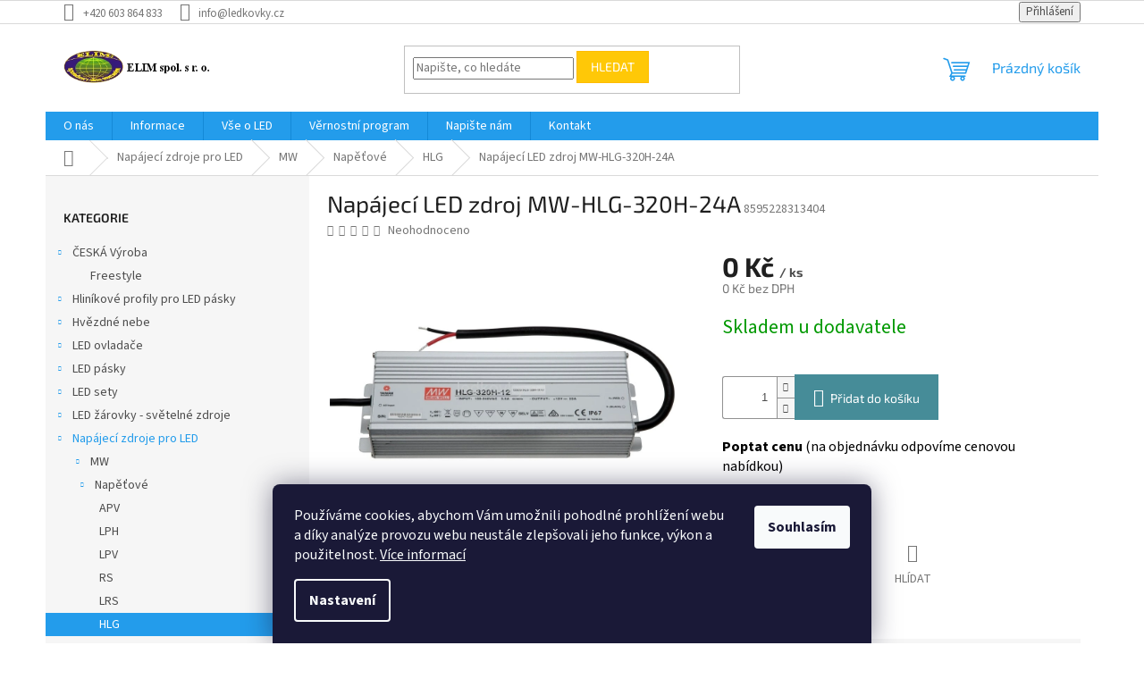

--- FILE ---
content_type: text/html; charset=utf-8
request_url: https://www.ledkovky.cz/napajeci-led-zdroj-mw-hlg-320h-24a/
body_size: 21454
content:
<!doctype html><html lang="cs" dir="ltr" class="header-background-light external-fonts-loaded"><head><meta charset="utf-8" /><meta name="viewport" content="width=device-width,initial-scale=1" /><title>Napájecí LED zdroj MW-HLG-320H-24A - LEDkovky.cz</title><link rel="preconnect" href="https://cdn.myshoptet.com" /><link rel="dns-prefetch" href="https://cdn.myshoptet.com" /><link rel="preload" href="https://cdn.myshoptet.com/prj/dist/master/cms/libs/jquery/jquery-1.11.3.min.js" as="script" /><link href="https://cdn.myshoptet.com/prj/dist/master/cms/templates/frontend_templates/shared/css/font-face/source-sans-3.css" rel="stylesheet"><link href="https://cdn.myshoptet.com/prj/dist/master/cms/templates/frontend_templates/shared/css/font-face/exo-2.css" rel="stylesheet"><link href="https://cdn.myshoptet.com/prj/dist/master/shop/dist/font-shoptet-11.css.62c94c7785ff2cea73b2.css" rel="stylesheet"><script>
dataLayer = [];
dataLayer.push({'shoptet' : {
    "pageId": 1176,
    "pageType": "productDetail",
    "currency": "CZK",
    "currencyInfo": {
        "decimalSeparator": ",",
        "exchangeRate": 1,
        "priceDecimalPlaces": 0,
        "symbol": "K\u010d",
        "symbolLeft": 0,
        "thousandSeparator": " "
    },
    "language": "cs",
    "projectId": 150506,
    "product": {
        "id": 2304,
        "guid": "7969fe11-f69a-11e7-ae76-0cc47a6c92bc",
        "hasVariants": false,
        "codes": [
            {
                "code": 8595228313404
            }
        ],
        "code": "8595228313404",
        "name": "Nap\u00e1jec\u00ed LED zdroj MW-HLG-320H-24A",
        "appendix": "",
        "weight": 0,
        "currentCategory": "Nap\u00e1jec\u00ed zdroje pro LED | MW | Nap\u011b\u0165ov\u00e9 | HLG",
        "currentCategoryGuid": "c85c7702-f69c-11e7-ae76-0cc47a6c92bc",
        "defaultCategory": "Nap\u00e1jec\u00ed zdroje pro LED | MW | Nap\u011b\u0165ov\u00e9 | HLG",
        "defaultCategoryGuid": "c85c7702-f69c-11e7-ae76-0cc47a6c92bc",
        "currency": "CZK",
        "priceWithVat": 0
    },
    "stocks": [
        {
            "id": "ext",
            "title": "Sklad",
            "isDeliveryPoint": 0,
            "visibleOnEshop": 1
        }
    ],
    "cartInfo": {
        "id": null,
        "freeShipping": false,
        "freeShippingFrom": 0,
        "leftToFreeGift": {
            "formattedPrice": "0 K\u010d",
            "priceLeft": 0
        },
        "freeGift": false,
        "leftToFreeShipping": {
            "priceLeft": 0,
            "dependOnRegion": 0,
            "formattedPrice": "0 K\u010d"
        },
        "discountCoupon": [],
        "getNoBillingShippingPrice": {
            "withoutVat": 0,
            "vat": 0,
            "withVat": 0
        },
        "cartItems": [],
        "taxMode": "ORDINARY"
    },
    "cart": [],
    "customer": {
        "priceRatio": 1,
        "priceListId": 1,
        "groupId": null,
        "registered": false,
        "mainAccount": false
    }
}});
dataLayer.push({'cookie_consent' : {
    "marketing": "denied",
    "analytics": "denied"
}});
document.addEventListener('DOMContentLoaded', function() {
    shoptet.consent.onAccept(function(agreements) {
        if (agreements.length == 0) {
            return;
        }
        dataLayer.push({
            'cookie_consent' : {
                'marketing' : (agreements.includes(shoptet.config.cookiesConsentOptPersonalisation)
                    ? 'granted' : 'denied'),
                'analytics': (agreements.includes(shoptet.config.cookiesConsentOptAnalytics)
                    ? 'granted' : 'denied')
            },
            'event': 'cookie_consent'
        });
    });
});
</script>
<meta property="og:type" content="website"><meta property="og:site_name" content="ledkovky.cz"><meta property="og:url" content="https://www.ledkovky.cz/napajeci-led-zdroj-mw-hlg-320h-24a/"><meta property="og:title" content="Napájecí LED zdroj MW-HLG-320H-24A - LEDkovky.cz"><meta name="author" content="LEDkovky.cz"><meta name="web_author" content="Shoptet.cz"><meta name="dcterms.rightsHolder" content="www.ledkovky.cz"><meta name="robots" content="index,follow"><meta property="og:image" content="https://cdn.myshoptet.com/usr/www.ledkovky.cz/user/shop/big/2304_mw-hlg-320h-x.jpg?5a570722"><meta property="og:description" content="Napájecí LED zdroj MW-HLG-320H-24A. Poptat cenu (na objednávku odpovíme cenovou nabídkou) "><meta name="description" content="Napájecí LED zdroj MW-HLG-320H-24A. Poptat cenu (na objednávku odpovíme cenovou nabídkou) "><meta property="product:price:currency" content="CZK"><style>:root {--color-primary: #239ceb;--color-primary-h: 204;--color-primary-s: 83%;--color-primary-l: 53%;--color-primary-hover: #1997e5;--color-primary-hover-h: 203;--color-primary-hover-s: 80%;--color-primary-hover-l: 50%;--color-secondary: #468c98;--color-secondary-h: 189;--color-secondary-s: 37%;--color-secondary-l: 44%;--color-secondary-hover: #3b7580;--color-secondary-hover-h: 190;--color-secondary-hover-s: 37%;--color-secondary-hover-l: 37%;--color-tertiary: #ffc807;--color-tertiary-h: 47;--color-tertiary-s: 100%;--color-tertiary-l: 51%;--color-tertiary-hover: #ffbb00;--color-tertiary-hover-h: 44;--color-tertiary-hover-s: 100%;--color-tertiary-hover-l: 50%;--color-header-background: #ffffff;--template-font: "Source Sans 3";--template-headings-font: "Exo 2";--header-background-url: none;--cookies-notice-background: #1A1937;--cookies-notice-color: #F8FAFB;--cookies-notice-button-hover: #f5f5f5;--cookies-notice-link-hover: #27263f;--templates-update-management-preview-mode-content: "Náhled aktualizací šablony je aktivní pro váš prohlížeč."}</style>
    
    <link href="https://cdn.myshoptet.com/prj/dist/master/shop/dist/main-11.less.5a24dcbbdabfd189c152.css" rel="stylesheet" />
                <link href="https://cdn.myshoptet.com/prj/dist/master/shop/dist/mobile-header-v1-11.less.1ee105d41b5f713c21aa.css" rel="stylesheet" />
    
    <script>var shoptet = shoptet || {};</script>
    <script src="https://cdn.myshoptet.com/prj/dist/master/shop/dist/main-3g-header.js.05f199e7fd2450312de2.js"></script>
<!-- User include --><!-- project html code header -->


<!-- /User include --><link rel="shortcut icon" href="/favicon.ico" type="image/x-icon" /><link rel="canonical" href="https://www.ledkovky.cz/napajeci-led-zdroj-mw-hlg-320h-24a/" /><style>/* custom background */@media (min-width: 992px) {body {background-position: top center;background-repeat: no-repeat;background-attachment: scroll;}}</style>    <!-- Global site tag (gtag.js) - Google Analytics -->
    <script async src="https://www.googletagmanager.com/gtag/js?id=UA-106152117-1"></script>
    <script>
        
        window.dataLayer = window.dataLayer || [];
        function gtag(){dataLayer.push(arguments);}
        

                    console.debug('default consent data');

            gtag('consent', 'default', {"ad_storage":"denied","analytics_storage":"denied","ad_user_data":"denied","ad_personalization":"denied","wait_for_update":500});
            dataLayer.push({
                'event': 'default_consent'
            });
        
        gtag('js', new Date());

                gtag('config', 'UA-106152117-1', { 'groups': "UA" });
        
        
        
        
        
        
        
        
                gtag('set', 'currency', 'CZK');

        gtag('event', 'view_item', {
            "send_to": "UA",
            "items": [
                {
                    "id": "8595228313404",
                    "name": "Nap\u00e1jec\u00ed LED zdroj MW-HLG-320H-24A",
                    "category": "Nap\u00e1jec\u00ed zdroje pro LED \/ MW \/ Nap\u011b\u0165ov\u00e9 \/ HLG",
                                                            "price": 0
                }
            ]
        });
        
        
        
        
        
        
        
        
        
        
        
        
        document.addEventListener('DOMContentLoaded', function() {
            if (typeof shoptet.tracking !== 'undefined') {
                for (var id in shoptet.tracking.bannersList) {
                    gtag('event', 'view_promotion', {
                        "send_to": "UA",
                        "promotions": [
                            {
                                "id": shoptet.tracking.bannersList[id].id,
                                "name": shoptet.tracking.bannersList[id].name,
                                "position": shoptet.tracking.bannersList[id].position
                            }
                        ]
                    });
                }
            }

            shoptet.consent.onAccept(function(agreements) {
                if (agreements.length !== 0) {
                    console.debug('gtag consent accept');
                    var gtagConsentPayload =  {
                        'ad_storage': agreements.includes(shoptet.config.cookiesConsentOptPersonalisation)
                            ? 'granted' : 'denied',
                        'analytics_storage': agreements.includes(shoptet.config.cookiesConsentOptAnalytics)
                            ? 'granted' : 'denied',
                                                                                                'ad_user_data': agreements.includes(shoptet.config.cookiesConsentOptPersonalisation)
                            ? 'granted' : 'denied',
                        'ad_personalization': agreements.includes(shoptet.config.cookiesConsentOptPersonalisation)
                            ? 'granted' : 'denied',
                        };
                    console.debug('update consent data', gtagConsentPayload);
                    gtag('consent', 'update', gtagConsentPayload);
                    dataLayer.push(
                        { 'event': 'update_consent' }
                    );
                }
            });
        });
    </script>
</head><body class="desktop id-1176 in-hlg template-11 type-product type-detail multiple-columns-body columns-3 ums_forms_redesign--off ums_a11y_category_page--on ums_discussion_rating_forms--off ums_flags_display_unification--on ums_a11y_login--on mobile-header-version-1"><noscript>
    <style>
        #header {
            padding-top: 0;
            position: relative !important;
            top: 0;
        }
        .header-navigation {
            position: relative !important;
        }
        .overall-wrapper {
            margin: 0 !important;
        }
        body:not(.ready) {
            visibility: visible !important;
        }
    </style>
    <div class="no-javascript">
        <div class="no-javascript__title">Musíte změnit nastavení vašeho prohlížeče</div>
        <div class="no-javascript__text">Podívejte se na: <a href="https://www.google.com/support/bin/answer.py?answer=23852">Jak povolit JavaScript ve vašem prohlížeči</a>.</div>
        <div class="no-javascript__text">Pokud používáte software na blokování reklam, může být nutné povolit JavaScript z této stránky.</div>
        <div class="no-javascript__text">Děkujeme.</div>
    </div>
</noscript>

        <div id="fb-root"></div>
        <script>
            window.fbAsyncInit = function() {
                FB.init({
//                    appId            : 'your-app-id',
                    autoLogAppEvents : true,
                    xfbml            : true,
                    version          : 'v19.0'
                });
            };
        </script>
        <script async defer crossorigin="anonymous" src="https://connect.facebook.net/cs_CZ/sdk.js"></script>    <div class="siteCookies siteCookies--bottom siteCookies--dark js-siteCookies" role="dialog" data-testid="cookiesPopup" data-nosnippet>
        <div class="siteCookies__form">
            <div class="siteCookies__content">
                <div class="siteCookies__text">
                    <span>Používáme cookies, abychom Vám umožnili pohodlné prohlížení webu a díky analýze provozu webu neustále zlepšovali jeho funkce, výkon a použitelnost. </span><a href="https://www.ledkovky.cz/informace/podminky-ochrany-osobnich-udaju/" target="_blank" rel="noopener noreferrer">Více informací</a>
                </div>
                <p class="siteCookies__links">
                    <button class="siteCookies__link js-cookies-settings" aria-label="Nastavení cookies" data-testid="cookiesSettings">Nastavení</button>
                </p>
            </div>
            <div class="siteCookies__buttonWrap">
                                <button class="siteCookies__button js-cookiesConsentSubmit" value="all" aria-label="Přijmout cookies" data-testid="buttonCookiesAccept">Souhlasím</button>
            </div>
        </div>
        <script>
            document.addEventListener("DOMContentLoaded", () => {
                const siteCookies = document.querySelector('.js-siteCookies');
                document.addEventListener("scroll", shoptet.common.throttle(() => {
                    const st = document.documentElement.scrollTop;
                    if (st > 1) {
                        siteCookies.classList.add('siteCookies--scrolled');
                    } else {
                        siteCookies.classList.remove('siteCookies--scrolled');
                    }
                }, 100));
            });
        </script>
    </div>
<a href="#content" class="skip-link sr-only">Přejít na obsah</a><div class="overall-wrapper"><div class="user-action"><div class="container">
    <div class="user-action-in">
                    <div id="login" class="user-action-login popup-widget login-widget" role="dialog" aria-labelledby="loginHeading">
        <div class="popup-widget-inner">
                            <h2 id="loginHeading">Přihlášení k vašemu účtu</h2><div id="customerLogin"><form action="/action/Customer/Login/" method="post" id="formLoginIncluded" class="csrf-enabled formLogin" data-testid="formLogin"><input type="hidden" name="referer" value="" /><div class="form-group"><div class="input-wrapper email js-validated-element-wrapper no-label"><input type="email" name="email" class="form-control" autofocus placeholder="E-mailová adresa (např. jan@novak.cz)" data-testid="inputEmail" autocomplete="email" required /></div></div><div class="form-group"><div class="input-wrapper password js-validated-element-wrapper no-label"><input type="password" name="password" class="form-control" placeholder="Heslo" data-testid="inputPassword" autocomplete="current-password" required /><span class="no-display">Nemůžete vyplnit toto pole</span><input type="text" name="surname" value="" class="no-display" /></div></div><div class="form-group"><div class="login-wrapper"><button type="submit" class="btn btn-secondary btn-text btn-login" data-testid="buttonSubmit">Přihlásit se</button><div class="password-helper"><a href="/registrace/" data-testid="signup" rel="nofollow">Nová registrace</a><a href="/klient/zapomenute-heslo/" rel="nofollow">Zapomenuté heslo</a></div></div></div></form>
</div>                    </div>
    </div>

                            <div id="cart-widget" class="user-action-cart popup-widget cart-widget loader-wrapper" data-testid="popupCartWidget" role="dialog" aria-hidden="true">
    <div class="popup-widget-inner cart-widget-inner place-cart-here">
        <div class="loader-overlay">
            <div class="loader"></div>
        </div>
    </div>

    <div class="cart-widget-button">
        <a href="/kosik/" class="btn btn-conversion" id="continue-order-button" rel="nofollow" data-testid="buttonNextStep">Pokračovat do košíku</a>
    </div>
</div>
            </div>
</div>
</div><div class="top-navigation-bar" data-testid="topNavigationBar">

    <div class="container">

        <div class="top-navigation-contacts">
            <strong>Zákaznická podpora:</strong><a href="tel:+420603864833" class="project-phone" aria-label="Zavolat na +420603864833" data-testid="contactboxPhone"><span>+420 603 864 833</span></a><a href="mailto:info@ledkovky.cz" class="project-email" data-testid="contactboxEmail"><span>info@ledkovky.cz</span></a>        </div>

                
        <div class="top-navigation-tools">
            <div class="responsive-tools">
                <a href="#" class="toggle-window" data-target="search" aria-label="Hledat" data-testid="linkSearchIcon"></a>
                                                            <a href="#" class="toggle-window" data-target="login"></a>
                                                    <a href="#" class="toggle-window" data-target="navigation" aria-label="Menu" data-testid="hamburgerMenu"></a>
            </div>
                        <button class="top-nav-button top-nav-button-login toggle-window" type="button" data-target="login" aria-haspopup="dialog" aria-controls="login" aria-expanded="false" data-testid="signin"><span>Přihlášení</span></button>        </div>

    </div>

</div>
<header id="header"><div class="container navigation-wrapper">
    <div class="header-top">
        <div class="site-name-wrapper">
            <div class="site-name"><a href="/" data-testid="linkWebsiteLogo"><img src="https://cdn.myshoptet.com/usr/www.ledkovky.cz/user/logos/logo_elim_shop_272x96.png" alt="LEDkovky.cz" fetchpriority="low" /></a></div>        </div>
        <div class="search" itemscope itemtype="https://schema.org/WebSite">
            <meta itemprop="headline" content="HLG"/><meta itemprop="url" content="https://www.ledkovky.cz"/><meta itemprop="text" content="Napájecí LED zdroj MW-HLG-320H-24A. Poptat cenu (na objednávku odpovíme cenovou nabídkou)&amp;amp;nbsp;"/>            <form action="/action/ProductSearch/prepareString/" method="post"
    id="formSearchForm" class="search-form compact-form js-search-main"
    itemprop="potentialAction" itemscope itemtype="https://schema.org/SearchAction" data-testid="searchForm">
    <fieldset>
        <meta itemprop="target"
            content="https://www.ledkovky.cz/vyhledavani/?string={string}"/>
        <input type="hidden" name="language" value="cs"/>
        
            
<input
    type="search"
    name="string"
        class="query-input form-control search-input js-search-input"
    placeholder="Napište, co hledáte"
    autocomplete="off"
    required
    itemprop="query-input"
    aria-label="Vyhledávání"
    data-testid="searchInput"
>
            <button type="submit" class="btn btn-default" data-testid="searchBtn">Hledat</button>
        
    </fieldset>
</form>
        </div>
        <div class="navigation-buttons">
                
    <a href="/kosik/" class="btn btn-icon toggle-window cart-count" data-target="cart" data-hover="true" data-redirect="true" data-testid="headerCart" rel="nofollow" aria-haspopup="dialog" aria-expanded="false" aria-controls="cart-widget">
        
                <span class="sr-only">Nákupní košík</span>
        
            <span class="cart-price visible-lg-inline-block" data-testid="headerCartPrice">
                                    Prázdný košík                            </span>
        
    
            </a>
        </div>
    </div>
    <nav id="navigation" aria-label="Hlavní menu" data-collapsible="true"><div class="navigation-in menu"><ul class="menu-level-1" role="menubar" data-testid="headerMenuItems"><li class="menu-item-1385" role="none"><a href="/o-nas/" data-testid="headerMenuItem" role="menuitem" aria-expanded="false"><b>O nás</b></a></li>
<li class="menu-item-1370 ext" role="none"><a href="/informace/" data-testid="headerMenuItem" role="menuitem" aria-haspopup="true" aria-expanded="false"><b>Informace</b><span class="submenu-arrow"></span></a><ul class="menu-level-2" aria-label="Informace" tabindex="-1" role="menu"><li class="" role="none"><a href="/informace/obchodni-podminky/" class="menu-image" data-testid="headerMenuItem" tabindex="-1" aria-hidden="true"><img src="data:image/svg+xml,%3Csvg%20width%3D%22140%22%20height%3D%22100%22%20xmlns%3D%22http%3A%2F%2Fwww.w3.org%2F2000%2Fsvg%22%3E%3C%2Fsvg%3E" alt="" aria-hidden="true" width="140" height="100"  data-src="https://cdn.myshoptet.com/usr/www.ledkovky.cz/user/articles/images/obchodni_podminky.jpg" fetchpriority="low" /></a><div><a href="/informace/obchodni-podminky/" data-testid="headerMenuItem" role="menuitem"><span>Obchodní podmínky</span></a>
                        </div></li><li class="" role="none"><a href="/informace/podminky-ochrany-osobnich-udaju/" class="menu-image" data-testid="headerMenuItem" tabindex="-1" aria-hidden="true"><img src="data:image/svg+xml,%3Csvg%20width%3D%22140%22%20height%3D%22100%22%20xmlns%3D%22http%3A%2F%2Fwww.w3.org%2F2000%2Fsvg%22%3E%3C%2Fsvg%3E" alt="" aria-hidden="true" width="140" height="100"  data-src="https://cdn.myshoptet.com/usr/www.ledkovky.cz/user/articles/images/gdpr.jpg" fetchpriority="low" /></a><div><a href="/informace/podminky-ochrany-osobnich-udaju/" data-testid="headerMenuItem" role="menuitem"><span>Podmínky ochrany osobních údajů</span></a>
                        </div></li><li class="" role="none"><a href="/informace/reklamace/" class="menu-image" data-testid="headerMenuItem" tabindex="-1" aria-hidden="true"><img src="data:image/svg+xml,%3Csvg%20width%3D%22140%22%20height%3D%22100%22%20xmlns%3D%22http%3A%2F%2Fwww.w3.org%2F2000%2Fsvg%22%3E%3C%2Fsvg%3E" alt="" aria-hidden="true" width="140" height="100"  data-src="https://cdn.myshoptet.com/usr/www.ledkovky.cz/user/articles/images/reklamace.jpg" fetchpriority="low" /></a><div><a href="/informace/reklamace/" data-testid="headerMenuItem" role="menuitem"><span>Reklamace</span></a>
                        </div></li></ul></li>
<li class="menu-item-1008 ext" role="none"><a href="/vse-o-led/" data-testid="headerMenuItem" role="menuitem" aria-haspopup="true" aria-expanded="false"><b>Vše o LED</b><span class="submenu-arrow"></span></a><ul class="menu-level-2" aria-label="Vše o LED" tabindex="-1" role="menu"><li class="" role="none"><a href="/vse-o-led/ekodesign-a-stitkovani/" class="menu-image" data-testid="headerMenuItem" tabindex="-1" aria-hidden="true"><img src="data:image/svg+xml,%3Csvg%20width%3D%22140%22%20height%3D%22100%22%20xmlns%3D%22http%3A%2F%2Fwww.w3.org%2F2000%2Fsvg%22%3E%3C%2Fsvg%3E" alt="" aria-hidden="true" width="140" height="100"  data-src="https://cdn.myshoptet.com/usr/www.ledkovky.cz/user/articles/images/stitkovani.png" fetchpriority="low" /></a><div><a href="/vse-o-led/ekodesign-a-stitkovani/" data-testid="headerMenuItem" role="menuitem"><span>Energetické štítky</span></a>
                        </div></li><li class="" role="none"><a href="/vse-o-led/jak-zapojit-svitidlo/" class="menu-image" data-testid="headerMenuItem" tabindex="-1" aria-hidden="true"><img src="data:image/svg+xml,%3Csvg%20width%3D%22140%22%20height%3D%22100%22%20xmlns%3D%22http%3A%2F%2Fwww.w3.org%2F2000%2Fsvg%22%3E%3C%2Fsvg%3E" alt="" aria-hidden="true" width="140" height="100"  data-src="https://cdn.myshoptet.com/usr/www.ledkovky.cz/user/articles/images/ledkovky-svitidlo.png" fetchpriority="low" /></a><div><a href="/vse-o-led/jak-zapojit-svitidlo/" data-testid="headerMenuItem" role="menuitem"><span>Jak zapojit svítidlo</span></a>
                        </div></li><li class="" role="none"><a href="/vse-o-led/mereni-osvetleni/" class="menu-image" data-testid="headerMenuItem" tabindex="-1" aria-hidden="true"><img src="data:image/svg+xml,%3Csvg%20width%3D%22140%22%20height%3D%22100%22%20xmlns%3D%22http%3A%2F%2Fwww.w3.org%2F2000%2Fsvg%22%3E%3C%2Fsvg%3E" alt="" aria-hidden="true" width="140" height="100"  data-src="https://cdn.myshoptet.com/usr/www.ledkovky.cz/user/articles/images/led-6.jpg" fetchpriority="low" /></a><div><a href="/vse-o-led/mereni-osvetleni/" data-testid="headerMenuItem" role="menuitem"><span>Měření osvětlení</span></a>
                        </div></li><li class="" role="none"><a href="/vse-o-led/hvezdne-nebe-s-led-diodami/" class="menu-image" data-testid="headerMenuItem" tabindex="-1" aria-hidden="true"><img src="data:image/svg+xml,%3Csvg%20width%3D%22140%22%20height%3D%22100%22%20xmlns%3D%22http%3A%2F%2Fwww.w3.org%2F2000%2Fsvg%22%3E%3C%2Fsvg%3E" alt="" aria-hidden="true" width="140" height="100"  data-src="https://cdn.myshoptet.com/usr/www.ledkovky.cz/user/articles/images/starry-night-1149815_640.jpg" fetchpriority="low" /></a><div><a href="/vse-o-led/hvezdne-nebe-s-led-diodami/" data-testid="headerMenuItem" role="menuitem"><span>Hvězdné nebe s LED diodami</span></a>
                        </div></li><li class="" role="none"><a href="/vse-o-led/jak-zapojit-led-pasky/" class="menu-image" data-testid="headerMenuItem" tabindex="-1" aria-hidden="true"><img src="data:image/svg+xml,%3Csvg%20width%3D%22140%22%20height%3D%22100%22%20xmlns%3D%22http%3A%2F%2Fwww.w3.org%2F2000%2Fsvg%22%3E%3C%2Fsvg%3E" alt="" aria-hidden="true" width="140" height="100"  data-src="https://cdn.myshoptet.com/usr/www.ledkovky.cz/user/articles/images/spojeni-ledpaska-konektory.jpg" fetchpriority="low" /></a><div><a href="/vse-o-led/jak-zapojit-led-pasky/" data-testid="headerMenuItem" role="menuitem"><span>Jak zkrátit, zapojit a rozsvítit LED pásky</span></a>
                        </div></li><li class="" role="none"><a href="/vse-o-led/jak-spravne-vybrat-led-pasek/" class="menu-image" data-testid="headerMenuItem" tabindex="-1" aria-hidden="true"><img src="data:image/svg+xml,%3Csvg%20width%3D%22140%22%20height%3D%22100%22%20xmlns%3D%22http%3A%2F%2Fwww.w3.org%2F2000%2Fsvg%22%3E%3C%2Fsvg%3E" alt="" aria-hidden="true" width="140" height="100"  data-src="https://cdn.myshoptet.com/usr/www.ledkovky.cz/user/articles/images/napojeni-ledpaska-konektor.jpg" fetchpriority="low" /></a><div><a href="/vse-o-led/jak-spravne-vybrat-led-pasek/" data-testid="headerMenuItem" role="menuitem"><span>Jak správně vybrat LED pásek</span></a>
                        </div></li><li class="" role="none"><a href="/vse-o-led/o-led-pascich/" class="menu-image" data-testid="headerMenuItem" tabindex="-1" aria-hidden="true"><img src="data:image/svg+xml,%3Csvg%20width%3D%22140%22%20height%3D%22100%22%20xmlns%3D%22http%3A%2F%2Fwww.w3.org%2F2000%2Fsvg%22%3E%3C%2Fsvg%3E" alt="" aria-hidden="true" width="140" height="100"  data-src="https://cdn.myshoptet.com/usr/www.ledkovky.cz/user/articles/images/o_led_p__sc__ch_logo.png" fetchpriority="low" /></a><div><a href="/vse-o-led/o-led-pascich/" data-testid="headerMenuItem" role="menuitem"><span>O LED páscích</span></a>
                        </div></li></ul></li>
<li class="menu-item-1391" role="none"><a href="/vernostni-program/" data-testid="headerMenuItem" role="menuitem" aria-expanded="false"><b>Věrnostní program</b></a></li>
<li class="menu-item--6" role="none"><a href="/napiste-nam/" data-testid="headerMenuItem" role="menuitem" aria-expanded="false"><b>Napište nám</b></a></li>
<li class="menu-item-29" role="none"><a href="/kontakt/" data-testid="headerMenuItem" role="menuitem" aria-expanded="false"><b>Kontakt</b></a></li>
<li class="appended-category menu-item-1038 ext" role="none"><a href="/ceska-vyroba/"><b>ČESKÁ Výroba</b><span class="submenu-arrow" role="menuitem"></span></a><ul class="menu-level-2 menu-level-2-appended" role="menu"><li class="menu-item-1119" role="none"><a href="/freestyle/" data-testid="headerMenuItem" role="menuitem"><span>Freestyle</span></a></li></ul></li><li class="appended-category menu-item-771 ext" role="none"><a href="/hlinikove-profily-pro-led-pasky/"><b>Hliníkové profily pro LED pásky</b><span class="submenu-arrow" role="menuitem"></span></a><ul class="menu-level-2 menu-level-2-appended" role="menu"><li class="menu-item-882" role="none"><a href="/profily/" data-testid="headerMenuItem" role="menuitem"><span>Profily</span></a></li><li class="menu-item-885" role="none"><a href="/kryci-listy/" data-testid="headerMenuItem" role="menuitem"><span>Krycí lišty</span></a></li><li class="menu-item-888" role="none"><a href="/ovladace-do-profilu/" data-testid="headerMenuItem" role="menuitem"><span>ovladače do profilu</span></a></li><li class="menu-item-1056" role="none"><a href="/prislusenstvi-k-profilum/" data-testid="headerMenuItem" role="menuitem"><span>Příslušenství k profilům</span></a></li></ul></li><li class="appended-category menu-item-750 ext" role="none"><a href="/hvezdne-nebe/"><b>Hvězdné nebe</b><span class="submenu-arrow" role="menuitem"></span></a><ul class="menu-level-2 menu-level-2-appended" role="menu"><li class="menu-item-831" role="none"><a href="/jednotlive/" data-testid="headerMenuItem" role="menuitem"><span>Jednotlivě</span></a></li></ul></li><li class="appended-category menu-item-777 ext" role="none"><a href="/led-ovladace/"><b>LED ovladače</b><span class="submenu-arrow" role="menuitem"></span></a><ul class="menu-level-2 menu-level-2-appended" role="menu"><li class="menu-item-939" role="none"><a href="/stmivace/" data-testid="headerMenuItem" role="menuitem"><span>Stmívače</span></a></li><li class="menu-item-942" role="none"><a href="/vypinace/" data-testid="headerMenuItem" role="menuitem"><span>Vypínače</span></a></li><li class="menu-item-945" role="none"><a href="/ovladace/" data-testid="headerMenuItem" role="menuitem"><span>Ovladače</span></a></li><li class="menu-item-948" role="none"><a href="/zesilovace/" data-testid="headerMenuItem" role="menuitem"><span>Zesilovače</span></a></li><li class="menu-item-951" role="none"><a href="/pohybove-spinace/" data-testid="headerMenuItem" role="menuitem"><span>Pohybové spínače</span></a></li><li class="menu-item-1212" role="none"><a href="/milight-ovladace/" data-testid="headerMenuItem" role="menuitem"><span>MiLight ovladače</span></a></li></ul></li><li class="appended-category menu-item-765 ext" role="none"><a href="/led-pasky/"><b>LED pásky</b><span class="submenu-arrow" role="menuitem"></span></a><ul class="menu-level-2 menu-level-2-appended" role="menu"><li class="menu-item-1233" role="none"><a href="/led-pasky-5v/" data-testid="headerMenuItem" role="menuitem"><span>LED pásky 5V</span></a></li><li class="menu-item-1218" role="none"><a href="/led-pasky-12v/" data-testid="headerMenuItem" role="menuitem"><span>LED pásky 12V</span></a></li><li class="menu-item-1221" role="none"><a href="/led-pasky-24v/" data-testid="headerMenuItem" role="menuitem"><span>LED pásky 24V</span></a></li><li class="menu-item-1358" role="none"><a href="/led-pasky-long/" data-testid="headerMenuItem" role="menuitem"><span>LED pásky LONG</span></a></li><li class="menu-item-852" role="none"><a href="/konektory-k-paskum/" data-testid="headerMenuItem" role="menuitem"><span>Konektory k páskům</span></a></li></ul></li><li class="appended-category menu-item-768 ext" role="none"><a href="/led-sety/"><b>LED sety</b><span class="submenu-arrow" role="menuitem"></span></a><ul class="menu-level-2 menu-level-2-appended" role="menu"><li class="menu-item-1421" role="none"><a href="/modular-led-system/" data-testid="headerMenuItem" role="menuitem"><span>Modular LED system</span></a></li></ul></li><li class="appended-category menu-item-729 ext" role="none"><a href="/led-zarovky-svetelne-zdroje/"><b>LED žárovky - světelné zdroje</b><span class="submenu-arrow" role="menuitem"></span></a><ul class="menu-level-2 menu-level-2-appended" role="menu"><li class="menu-item-792" role="none"><a href="/zavit-e27/" data-testid="headerMenuItem" role="menuitem"><span>závit E27</span></a></li><li class="menu-item-795" role="none"><a href="/zavit-e14/" data-testid="headerMenuItem" role="menuitem"><span>závit E14</span></a></li><li class="menu-item-798" role="none"><a href="/patice-gu10/" data-testid="headerMenuItem" role="menuitem"><span>patice GU10</span></a></li><li class="menu-item-801" role="none"><a href="/patice-gu5-3-mr16/" data-testid="headerMenuItem" role="menuitem"><span>patice GU5.3/MR16</span></a></li><li class="menu-item-807" role="none"><a href="/patice-g4/" data-testid="headerMenuItem" role="menuitem"><span>patice G4</span></a></li></ul></li><li class="appended-category menu-item-774 ext" role="none"><a href="/napajeci-zdroje-pro-led/"><b>Napájecí zdroje pro LED</b><span class="submenu-arrow" role="menuitem"></span></a><ul class="menu-level-2 menu-level-2-appended" role="menu"><li class="menu-item-1137" role="none"><a href="/mw/" data-testid="headerMenuItem" role="menuitem"><span>MW</span></a></li><li class="menu-item-1146" role="none"><a href="/glp/" data-testid="headerMenuItem" role="menuitem"><span>GLP</span></a></li><li class="menu-item-936" role="none"><a href="/adaptery-do-zasuvky/" data-testid="headerMenuItem" role="menuitem"><span>Adaptéry do zásuvky</span></a></li><li class="menu-item-1143" role="none"><a href="/do-ku68/" data-testid="headerMenuItem" role="menuitem"><span>Do KU68</span></a></li></ul></li><li class="appended-category menu-item-753" role="none"><a href="/nastenna-svitidla/"><b>Nástěnná svítidla</b></a></li><li class="appended-category menu-item-756 ext" role="none"><a href="/stropni-svitidla/"><b>Stropní svítidla</b><span class="submenu-arrow" role="menuitem"></span></a><ul class="menu-level-2 menu-level-2-appended" role="menu"><li class="menu-item-837" role="none"><a href="/stropni-svitidla-kulate/" data-testid="headerMenuItem" role="menuitem"><span>Kulaté</span></a></li><li class="menu-item-840" role="none"><a href="/hranate-2/" data-testid="headerMenuItem" role="menuitem"><span>Hranaté</span></a></li></ul></li><li class="appended-category menu-item-783 ext" role="none"><a href="/led-prislusenstvi/"><b>LED příslušenství</b><span class="submenu-arrow" role="menuitem"></span></a><ul class="menu-level-2 menu-level-2-appended" role="menu"><li class="menu-item-957" role="none"><a href="/led-pasky-2/" data-testid="headerMenuItem" role="menuitem"><span>LED pásky</span></a></li><li class="menu-item-960" role="none"><a href="/kabely-a-napajeni/" data-testid="headerMenuItem" role="menuitem"><span>Kabely a napájení</span></a></li><li class="menu-item-963" role="none"><a href="/konektory/" data-testid="headerMenuItem" role="menuitem"><span>Konektory, spojky</span></a></li><li class="menu-item-966" role="none"><a href="/svorkovnice-a-vypinace/" data-testid="headerMenuItem" role="menuitem"><span>Svorkovnice a vypínače</span></a></li></ul></li><li class="appended-category menu-item-1364" role="none"><a href="/sluzby/"><b>Služby</b></a></li></ul>
    <ul class="navigationActions" role="menu">
                            <li role="none">
                                    <a href="/login/?backTo=%2Fnapajeci-led-zdroj-mw-hlg-320h-24a%2F" rel="nofollow" data-testid="signin" role="menuitem"><span>Přihlášení</span></a>
                            </li>
                        </ul>
</div><span class="navigation-close"></span></nav><div class="menu-helper" data-testid="hamburgerMenu"><span>Více</span></div>
</div></header><!-- / header -->


                    <div class="container breadcrumbs-wrapper">
            <div class="breadcrumbs navigation-home-icon-wrapper" itemscope itemtype="https://schema.org/BreadcrumbList">
                                                                            <span id="navigation-first" data-basetitle="LEDkovky.cz" itemprop="itemListElement" itemscope itemtype="https://schema.org/ListItem">
                <a href="/" itemprop="item" class="navigation-home-icon"><span class="sr-only" itemprop="name">Domů</span></a>
                <span class="navigation-bullet">/</span>
                <meta itemprop="position" content="1" />
            </span>
                                <span id="navigation-1" itemprop="itemListElement" itemscope itemtype="https://schema.org/ListItem">
                <a href="/napajeci-zdroje-pro-led/" itemprop="item" data-testid="breadcrumbsSecondLevel"><span itemprop="name">Napájecí zdroje pro LED</span></a>
                <span class="navigation-bullet">/</span>
                <meta itemprop="position" content="2" />
            </span>
                                <span id="navigation-2" itemprop="itemListElement" itemscope itemtype="https://schema.org/ListItem">
                <a href="/mw/" itemprop="item" data-testid="breadcrumbsSecondLevel"><span itemprop="name">MW</span></a>
                <span class="navigation-bullet">/</span>
                <meta itemprop="position" content="3" />
            </span>
                                <span id="navigation-3" itemprop="itemListElement" itemscope itemtype="https://schema.org/ListItem">
                <a href="/napetove/" itemprop="item" data-testid="breadcrumbsSecondLevel"><span itemprop="name">Napěťové</span></a>
                <span class="navigation-bullet">/</span>
                <meta itemprop="position" content="4" />
            </span>
                                <span id="navigation-4" itemprop="itemListElement" itemscope itemtype="https://schema.org/ListItem">
                <a href="/hlg/" itemprop="item" data-testid="breadcrumbsSecondLevel"><span itemprop="name">HLG</span></a>
                <span class="navigation-bullet">/</span>
                <meta itemprop="position" content="5" />
            </span>
                                            <span id="navigation-5" itemprop="itemListElement" itemscope itemtype="https://schema.org/ListItem" data-testid="breadcrumbsLastLevel">
                <meta itemprop="item" content="https://www.ledkovky.cz/napajeci-led-zdroj-mw-hlg-320h-24a/" />
                <meta itemprop="position" content="6" />
                <span itemprop="name" data-title="Napájecí LED zdroj MW-HLG-320H-24A">Napájecí LED zdroj MW-HLG-320H-24A <span class="appendix"></span></span>
            </span>
            </div>
        </div>
    
<div id="content-wrapper" class="container content-wrapper">
    
    <div class="content-wrapper-in">
                                                <aside class="sidebar sidebar-left"  data-testid="sidebarMenu">
                                                                                                <div class="sidebar-inner">
                                                                                                        <div class="box box-bg-variant box-categories">    <div class="skip-link__wrapper">
        <span id="categories-start" class="skip-link__target js-skip-link__target sr-only" tabindex="-1">&nbsp;</span>
        <a href="#categories-end" class="skip-link skip-link--start sr-only js-skip-link--start">Přeskočit kategorie</a>
    </div>

<h4>Kategorie</h4>


<div id="categories"><div class="categories cat-01 expandable expanded" id="cat-1038"><div class="topic"><a href="/ceska-vyroba/">ČESKÁ Výroba<span class="cat-trigger">&nbsp;</span></a></div>

                    <ul class=" expanded">
                                        <li >
                <a href="/freestyle/">
                    Freestyle
                                    </a>
                                                                </li>
                </ul>
    </div><div class="categories cat-02 expandable external" id="cat-771"><div class="topic"><a href="/hlinikove-profily-pro-led-pasky/">Hliníkové profily pro LED pásky<span class="cat-trigger">&nbsp;</span></a></div>

    </div><div class="categories cat-01 expandable external" id="cat-750"><div class="topic"><a href="/hvezdne-nebe/">Hvězdné nebe<span class="cat-trigger">&nbsp;</span></a></div>

    </div><div class="categories cat-02 expandable external" id="cat-777"><div class="topic"><a href="/led-ovladace/">LED ovladače<span class="cat-trigger">&nbsp;</span></a></div>

    </div><div class="categories cat-01 expandable external" id="cat-765"><div class="topic"><a href="/led-pasky/">LED pásky<span class="cat-trigger">&nbsp;</span></a></div>

    </div><div class="categories cat-02 expandable external" id="cat-768"><div class="topic"><a href="/led-sety/">LED sety<span class="cat-trigger">&nbsp;</span></a></div>

    </div><div class="categories cat-01 expandable external" id="cat-729"><div class="topic"><a href="/led-zarovky-svetelne-zdroje/">LED žárovky - světelné zdroje<span class="cat-trigger">&nbsp;</span></a></div>

    </div><div class="categories cat-02 expandable active expanded" id="cat-774"><div class="topic child-active"><a href="/napajeci-zdroje-pro-led/">Napájecí zdroje pro LED<span class="cat-trigger">&nbsp;</span></a></div>

                    <ul class=" active expanded">
                                        <li class="
                                 expandable                 expanded                ">
                <a href="/mw/">
                    MW
                    <span class="cat-trigger">&nbsp;</span>                </a>
                                                            

                    <ul class=" active expanded">
                                        <li class="
                                 expandable                 expanded                ">
                <a href="/napetove/">
                    Napěťové
                    <span class="cat-trigger">&nbsp;</span>                </a>
                                                            

                    <ul class=" active expanded">
                                        <li >
                <a href="/apv/">
                    APV
                                    </a>
                                                                </li>
                                <li >
                <a href="/lph/">
                    LPH
                                    </a>
                                                                </li>
                                <li >
                <a href="/lpv/">
                    LPV
                                    </a>
                                                                </li>
                                <li >
                <a href="/rs/">
                    RS
                                    </a>
                                                                </li>
                                <li >
                <a href="/lrs/">
                    LRS
                                    </a>
                                                                </li>
                                <li class="
                active                                                 ">
                <a href="/hlg/">
                    HLG
                                    </a>
                                                                </li>
                                <li >
                <a href="/pwm/">
                    PWM
                                    </a>
                                                                </li>
                                <li >
                <a href="/hdr/">
                    HDR
                                    </a>
                                                                </li>
                </ul>
    
                                                </li>
                </ul>
    
                                                </li>
                                <li class="
                                 expandable                                 external">
                <a href="/glp/">
                    GLP
                    <span class="cat-trigger">&nbsp;</span>                </a>
                                                            

    
                                                </li>
                                <li >
                <a href="/adaptery-do-zasuvky/">
                    Adaptéry do zásuvky
                                    </a>
                                                                </li>
                                <li >
                <a href="/do-ku68/">
                    Do KU68
                                    </a>
                                                                </li>
                </ul>
    </div><div class="categories cat-01 expanded" id="cat-753"><div class="topic"><a href="/nastenna-svitidla/">Nástěnná svítidla<span class="cat-trigger">&nbsp;</span></a></div></div><div class="categories cat-02 expandable external" id="cat-756"><div class="topic"><a href="/stropni-svitidla/">Stropní svítidla<span class="cat-trigger">&nbsp;</span></a></div>

    </div><div class="categories cat-01 expandable external" id="cat-783"><div class="topic"><a href="/led-prislusenstvi/">LED příslušenství<span class="cat-trigger">&nbsp;</span></a></div>

    </div><div class="categories cat-02 external" id="cat-1364"><div class="topic"><a href="/sluzby/">Služby<span class="cat-trigger">&nbsp;</span></a></div></div>        </div>

    <div class="skip-link__wrapper">
        <a href="#categories-start" class="skip-link skip-link--end sr-only js-skip-link--end" tabindex="-1" hidden>Přeskočit kategorie</a>
        <span id="categories-end" class="skip-link__target js-skip-link__target sr-only" tabindex="-1">&nbsp;</span>
    </div>
</div>
                                                                                                                                                                                                                                            <div class="box box-bg-default box-sm box-facebook">            <div id="facebookWidget">
            <h4><span>Facebook</span></h4>
            <div class="fb-page" data-href="https://www.facebook.com/elim.cz" data-hide-cover="false" data-show-facepile="true" data-show-posts="false" data-width="191" data-height="398" style="overflow:hidden"><div class="fb-xfbml-parse-ignore"><blockquote cite="https://www.facebook.com/elim.cz"><a href="https://www.facebook.com/elim.cz">LEDkovky.cz</a></blockquote></div></div>

        </div>
    </div>
                                                                    </div>
                                                            </aside>
                            <main id="content" class="content narrow">
                            
<div class="p-detail" itemscope itemtype="https://schema.org/Product">

    
    <meta itemprop="name" content="Napájecí LED zdroj MW-HLG-320H-24A" />
    <meta itemprop="category" content="Úvodní stránka &gt; Napájecí zdroje pro LED &gt; MW &gt; Napěťové &gt; HLG &gt; Napájecí LED zdroj MW-HLG-320H-24A" />
    <meta itemprop="url" content="https://www.ledkovky.cz/napajeci-led-zdroj-mw-hlg-320h-24a/" />
    <meta itemprop="image" content="https://cdn.myshoptet.com/usr/www.ledkovky.cz/user/shop/big/2304_mw-hlg-320h-x.jpg?5a570722" />
            <meta itemprop="description" content="Poptat cenu (na objednávku odpovíme cenovou nabídkou)&amp;nbsp;" />
                                <meta itemprop="gtin13" content="8595228313404" />            
        <div class="p-detail-inner">

        <div class="p-detail-inner-header">
            <h1>
                  Napájecí LED zdroj MW-HLG-320H-24A            </h1>

                <span class="p-code">
        <span class="p-code-label">Kód:</span>
                    <span>8595228313404</span>
            </span>
        </div>

        <form action="/action/Cart/addCartItem/" method="post" id="product-detail-form" class="pr-action csrf-enabled" data-testid="formProduct">

            <meta itemprop="productID" content="2304" /><meta itemprop="identifier" content="7969fe11-f69a-11e7-ae76-0cc47a6c92bc" /><meta itemprop="sku" content="8595228313404" /><span itemprop="offers" itemscope itemtype="https://schema.org/Offer"><link itemprop="availability" href="https://schema.org/InStock" /><meta itemprop="url" content="https://www.ledkovky.cz/napajeci-led-zdroj-mw-hlg-320h-24a/" /><meta itemprop="price" content="0.00" /><meta itemprop="priceCurrency" content="CZK" /><link itemprop="itemCondition" href="https://schema.org/NewCondition" /><meta itemprop="warranty" content="3 roky" /></span><input type="hidden" name="productId" value="2304" /><input type="hidden" name="priceId" value="3513" /><input type="hidden" name="language" value="cs" />

            <div class="row product-top">

                <div class="col-xs-12">

                    <div class="p-detail-info">
                        
                                    <div class="stars-wrapper">
            
<span class="stars star-list">
                                                <span class="star star-off show-tooltip is-active productRatingAction" data-productid="2304" data-score="1" title="    Hodnocení:
            Neohodnoceno    "></span>
                    
                                                <span class="star star-off show-tooltip is-active productRatingAction" data-productid="2304" data-score="2" title="    Hodnocení:
            Neohodnoceno    "></span>
                    
                                                <span class="star star-off show-tooltip is-active productRatingAction" data-productid="2304" data-score="3" title="    Hodnocení:
            Neohodnoceno    "></span>
                    
                                                <span class="star star-off show-tooltip is-active productRatingAction" data-productid="2304" data-score="4" title="    Hodnocení:
            Neohodnoceno    "></span>
                    
                                                <span class="star star-off show-tooltip is-active productRatingAction" data-productid="2304" data-score="5" title="    Hodnocení:
            Neohodnoceno    "></span>
                    
    </span>
            <span class="stars-label">
                                Neohodnoceno                    </span>
        </div>
    
                        
                    </div>

                </div>

                <div class="col-xs-12 col-lg-6 p-image-wrapper">

                    
                    <div class="p-image" style="" data-testid="mainImage">

                        

    


                        

<a href="https://cdn.myshoptet.com/usr/www.ledkovky.cz/user/shop/big/2304_mw-hlg-320h-x.jpg?5a570722" class="p-main-image cbox"><img src="https://cdn.myshoptet.com/usr/www.ledkovky.cz/user/shop/big/2304_mw-hlg-320h-x.jpg?5a570722" alt="MW HLG 320H x" width="1024" height="768"  fetchpriority="high" />
</a>                    </div>

                    
                </div>

                <div class="col-xs-12 col-lg-6 p-info-wrapper">

                    
                    
                        <div class="p-final-price-wrapper">

                                                                                    <strong class="price-final" data-testid="productCardPrice">
            <span class="price-final-holder">
                0 Kč
    
    
        <span class="pr-list-unit">
            /&nbsp;ks
    </span>
        </span>
    </strong>
                                <span class="price-additional">
                                        0 Kč
            bez DPH                            </span>
                                <span class="price-measure">
                    
                        </span>
                            

                        </div>

                    
                    
                                                                                    <div class="availability-value" title="Dostupnost">
                                    

    
    <span class="availability-label" style="color: #009901" data-testid="labelAvailability">
                    <span class="show-tooltip acronym" title="Po objednání obvykle do týdne">
                Skladem u dodavatele
            </span>
            </span>
    
                                </div>
                                                    
                        <table class="detail-parameters">
                            <tbody>
                            
                            
                            
                                                                                    </tbody>
                        </table>

                                                                            
                            <div class="add-to-cart" data-testid="divAddToCart">
                
<span class="quantity">
    <span
        class="increase-tooltip js-increase-tooltip"
        data-trigger="manual"
        data-container="body"
        data-original-title="Není možné zakoupit více než 9999 ks."
        aria-hidden="true"
        role="tooltip"
        data-testid="tooltip">
    </span>

    <span
        class="decrease-tooltip js-decrease-tooltip"
        data-trigger="manual"
        data-container="body"
        data-original-title="Minimální množství, které lze zakoupit, je 1 ks."
        aria-hidden="true"
        role="tooltip"
        data-testid="tooltip">
    </span>
    <label>
        <input
            type="number"
            name="amount"
            value="1"
            class="amount"
            autocomplete="off"
            data-decimals="0"
                        step="1"
            min="1"
            max="9999"
            aria-label="Množství"
            data-testid="cartAmount"/>
    </label>

    <button
        class="increase"
        type="button"
        aria-label="Zvýšit množství o 1"
        data-testid="increase">
            <span class="increase__sign">&plus;</span>
    </button>

    <button
        class="decrease"
        type="button"
        aria-label="Snížit množství o 1"
        data-testid="decrease">
            <span class="decrease__sign">&minus;</span>
    </button>
</span>
                    
    <button type="submit" class="btn btn-lg btn-conversion add-to-cart-button" data-testid="buttonAddToCart" aria-label="Přidat do košíku Napájecí LED zdroj MW-HLG-320H-24A">Přidat do košíku</button>

            </div>
                    
                    
                    

                                            <div class="p-short-description" data-testid="productCardShortDescr">
                            <p><span style="font-size: 12pt; color: #000000;"><strong>Poptat cenu </strong>(na objednávku odpovíme cenovou nabídkou)<strong>&nbsp;</strong></span></p>
                        </div>
                    
                                            <p data-testid="productCardDescr">
                            <a href="#description" class="chevron-after chevron-down-after" data-toggle="tab" data-external="1" data-force-scroll="true">Detailní informace</a>
                        </p>
                    
                    <div class="social-buttons-wrapper">
                        <div class="link-icons watchdog-active" data-testid="productDetailActionIcons">
    <a href="#" class="link-icon print" title="Tisknout produkt"><span>Tisk</span></a>
    <a href="/napajeci-led-zdroj-mw-hlg-320h-24a:dotaz/" class="link-icon chat" title="Mluvit s prodejcem" rel="nofollow"><span>Zeptat se</span></a>
            <a href="/napajeci-led-zdroj-mw-hlg-320h-24a:hlidat-cenu/" class="link-icon watchdog" title="Hlídat cenu" rel="nofollow"><span>Hlídat</span></a>
        </div>
                                            </div>

                    
                </div>

            </div>

        </form>
    </div>

    
        
    
        
    <div class="shp-tabs-wrapper p-detail-tabs-wrapper">
        <div class="row">
            <div class="col-sm-12 shp-tabs-row responsive-nav">
                <div class="shp-tabs-holder">
    <ul id="p-detail-tabs" class="shp-tabs p-detail-tabs visible-links" role="tablist">
                            <li class="shp-tab active" data-testid="tabDescription">
                <a href="#description" class="shp-tab-link" role="tab" data-toggle="tab">Popis</a>
            </li>
                                                                                            <li class="shp-tab" data-testid="tabRelatedFiles">
                    <a href="#relatedFiles" class="shp-tab-link" role="tab" data-toggle="tab">Související soubory (1)</a>
                </li>
                                                                         <li class="shp-tab" data-testid="tabDiscussion">
                                <a href="#productDiscussion" class="shp-tab-link" role="tab" data-toggle="tab">Diskuze</a>
            </li>
                                        </ul>
</div>
            </div>
            <div class="col-sm-12 ">
                <div id="tab-content" class="tab-content">
                                                                                                            <div id="description" class="tab-pane fade in active" role="tabpanel">
        <div class="description-inner">
            <div class="basic-description">
                <h3>Detailní popis produktu</h3>
                                    <p>Napěťový zdroj od výrobce Mean Well s výstupním napětím 24VDC a výkonem 320W Je vhodný k napájení LED pásků a ostatních LED zdrojů světla.<br />Tento zdroj má ochranu krytem IP65 <br />Při volbě napájecího zdroje se doporučuje 20% výkonnostní rezerva, aby se zabránilo přehřívání zdroje při delším zatížení.</p>
<p>Konstantní proud a napětí se nastavuje pomocí interních potenciometrů.</p>
                            </div>
            
            <div class="extended-description">
            <h3>Doplňkové parametry</h3>
            <table class="detail-parameters">
                <tbody>
                    <tr>
    <th>
        <span class="row-header-label">
            Kategorie<span class="row-header-label-colon">:</span>
        </span>
    </th>
    <td>
        <a href="/hlg/">HLG</a>    </td>
</tr>
    <tr>
        <th>
            <span class="row-header-label">
                Záruka<span class="row-header-label-colon">:</span>
            </span>
        </th>
        <td>
            3 roky
        </td>
    </tr>
    <tr class="productEan">
      <th>
          <span class="row-header-label productEan__label">
              EAN<span class="row-header-label-colon">:</span>
          </span>
      </th>
      <td>
          <span class="productEan__value">8595228313404</span>
      </td>
  </tr>
            <tr>
            <th>
                <span class="row-header-label">
                                                                        Vstupní napětí<span class="row-header-label-colon">:</span>
                                                            </span>
            </th>
            <td>90 - 305 VAC</td>
        </tr>
            <tr>
            <th>
                <span class="row-header-label">
                                                                        Výstupní napětí<span class="row-header-label-colon">:</span>
                                                            </span>
            </th>
            <td>24 VDC</td>
        </tr>
            <tr>
            <th>
                <span class="row-header-label">
                                                                        Výkon<span class="row-header-label-colon">:</span>
                                                            </span>
            </th>
            <td>320 W</td>
        </tr>
            <tr>
            <th>
                <span class="row-header-label">
                                                                        Maximální proud<span class="row-header-label-colon">:</span>
                                                            </span>
            </th>
            <td>13,3 A</td>
        </tr>
            <tr>
            <th>
                <span class="row-header-label">
                                                                        Regulace<span class="row-header-label-colon">:</span>
                                                            </span>
            </th>
            <td>ne</td>
        </tr>
            <tr>
            <th>
                <span class="row-header-label">
                                                                        Třída elektrické bezpečnosti<span class="row-header-label-colon">:</span>
                                                            </span>
            </th>
            <td>I</td>
        </tr>
            <tr>
            <th>
                <span class="row-header-label">
                                                                        Stupeň ochrany krytem<span class="row-header-label-colon">:</span>
                                                            </span>
            </th>
            <td>IP65</td>
        </tr>
            <tr>
            <th>
                <span class="row-header-label">
                                                                        Rozměry (DxŠxV)<span class="row-header-label-colon">:</span>
                                                            </span>
            </th>
            <td>252x90x44 mm</td>
        </tr>
            <tr>
            <th>
                <span class="row-header-label">
                                                                        Poznámka<span class="row-header-label-colon">:</span>
                                                            </span>
            </th>
            <td>Součástí ceny je recyklační příspěvek</td>
        </tr>
                    </tbody>
            </table>
        </div>
    
        </div>
    </div>
                                                                                        <ul id="relatedFiles" class="tab-pane fade" role="tabpanel">
                    <li>
                <img src="data:image/svg+xml,%3Csvg%20width%3D%2216%22%20height%3D%2216%22%20xmlns%3D%22http%3A%2F%2Fwww.w3.org%2F2000%2Fsvg%22%3E%3C%2Fsvg%3E" alt="pdf" width="16" height="16"  data-src="https://cdn.myshoptet.com/prj/dist/master/cms/img/pdf.gif" fetchpriority="low" />
                <a href="https://www.ledkovky.cz/user/related_files/hlg-320h-x_1-1.pdf" title="Datový list" target="_blank">
                    Datový list (246.5 kB)                </a>
            </li>
        
    </ul>
                                                                    <div id="productDiscussion" class="tab-pane fade" role="tabpanel" data-testid="areaDiscussion">
        <div id="discussionWrapper" class="discussion-wrapper unveil-wrapper" data-parent-tab="productDiscussion" data-testid="wrapperDiscussion">
                                    
    <div class="discussionContainer js-discussion-container" data-editorid="discussion">
                    <p data-testid="textCommentNotice">Buďte první, kdo napíše příspěvek k této položce. </p>
                                                        <div class="add-comment discussion-form-trigger" data-unveil="discussion-form" aria-expanded="false" aria-controls="discussion-form" role="button">
                <span class="link-like comment-icon" data-testid="buttonAddComment">Přidat komentář</span>
                        </div>
                        <div id="discussion-form" class="discussion-form vote-form js-hidden">
                            <form action="/action/ProductDiscussion/addPost/" method="post" id="formDiscussion" data-testid="formDiscussion">
    <input type="hidden" name="formId" value="9" />
    <input type="hidden" name="discussionEntityId" value="2304" />
            <div class="row">
        <div class="form-group col-xs-12 col-sm-6">
            <input type="text" name="fullName" value="" id="fullName" class="form-control" placeholder="Jméno" data-testid="inputUserName"/>
                        <span class="no-display">Nevyplňujte toto pole:</span>
            <input type="text" name="surname" value="" class="no-display" />
        </div>
        <div class="form-group js-validated-element-wrapper no-label col-xs-12 col-sm-6">
            <input type="email" name="email" value="" id="email" class="form-control js-validate-required" placeholder="E-mail" data-testid="inputEmail"/>
        </div>
        <div class="col-xs-12">
            <div class="form-group">
                <input type="text" name="title" id="title" class="form-control" placeholder="Název" data-testid="inputTitle" />
            </div>
            <div class="form-group no-label js-validated-element-wrapper">
                <textarea name="message" id="message" class="form-control js-validate-required" rows="7" placeholder="Komentář" data-testid="inputMessage"></textarea>
            </div>
                                    <fieldset class="box box-sm box-bg-default">
    <h4>Bezpečnostní kontrola</h4>
    <div class="form-group captcha-image">
        <img src="[data-uri]" alt="" data-testid="imageCaptcha" width="150" height="40"  fetchpriority="low" />
    </div>
    <div class="form-group js-validated-element-wrapper smart-label-wrapper">
        <label for="captcha"><span class="required-asterisk">Opište text z obrázku</span></label>
        <input type="text" id="captcha" name="captcha" class="form-control js-validate js-validate-required">
    </div>
</fieldset>
            <div class="form-group">
                <input type="submit" value="Odeslat komentář" class="btn btn-sm btn-primary" data-testid="buttonSendComment" />
            </div>
        </div>
    </div>
</form>

                    </div>
                    </div>

        </div>
    </div>
                                                        </div>
            </div>
        </div>
    </div>

</div>
                    </main>
    </div>
    
            
    
</div>
        
        
                            <footer id="footer">
                    <h2 class="sr-only">Zápatí</h2>
                    
                                                            
                    <div class="container footer-links-icons">
                    <ul class="footer-links" data-editorid="footerLinks">
            <li class="footer-link">
            <a href="https://www.ledkovky.cz">
LEDkovky.cz ®
</a>
        </li>
            <li class="footer-link">
            <a href="http://www.elim.cz/" target="blank">
ELIM spol. s r.o.
</a>
        </li>
            <li class="footer-link">
            <a href="https://www.facebook.com/ELIM.cz" target="blank">
Facebook
</a>
        </li>
            <li class="footer-link">
            <a href="https://www.ledkovky.cz/informace/obchodni-podminky/">
Obchodní podmínky 
</a>
        </li>
            <li class="footer-link">
            <a href="https://www.ledkovky.cz/informace/podminky-ochrany-osobnich-udaju/">
Ochrana osobních údajů
</a>
        </li>
    </ul>
                        </div>
    
                    
                        <div class="container footer-bottom">
                            <span id="signature" style="display: inline-block !important; visibility: visible !important;"><a href="https://www.shoptet.cz/?utm_source=footer&utm_medium=link&utm_campaign=create_by_shoptet" class="image" target="_blank"><img src="data:image/svg+xml,%3Csvg%20width%3D%2217%22%20height%3D%2217%22%20xmlns%3D%22http%3A%2F%2Fwww.w3.org%2F2000%2Fsvg%22%3E%3C%2Fsvg%3E" data-src="https://cdn.myshoptet.com/prj/dist/master/cms/img/common/logo/shoptetLogo.svg" width="17" height="17" alt="Shoptet" class="vam" fetchpriority="low" /></a><a href="https://www.shoptet.cz/?utm_source=footer&utm_medium=link&utm_campaign=create_by_shoptet" class="title" target="_blank">Vytvořil Shoptet</a></span>
                            <span class="copyright" data-testid="textCopyright">
                                Copyright 2026 <strong>LEDkovky.cz</strong>. Všechna práva vyhrazena.                                                            </span>
                        </div>
                    
                    
                                            
                </footer>
                <!-- / footer -->
                    
        </div>
        <!-- / overall-wrapper -->

                    <script src="https://cdn.myshoptet.com/prj/dist/master/cms/libs/jquery/jquery-1.11.3.min.js"></script>
                <script>var shoptet = shoptet || {};shoptet.abilities = {"about":{"generation":3,"id":"11"},"config":{"category":{"product":{"image_size":"detail"}},"navigation_breakpoint":767,"number_of_active_related_products":4,"product_slider":{"autoplay":false,"autoplay_speed":3000,"loop":true,"navigation":true,"pagination":true,"shadow_size":0}},"elements":{"recapitulation_in_checkout":true},"feature":{"directional_thumbnails":false,"extended_ajax_cart":false,"extended_search_whisperer":false,"fixed_header":false,"images_in_menu":true,"product_slider":false,"simple_ajax_cart":true,"smart_labels":false,"tabs_accordion":false,"tabs_responsive":true,"top_navigation_menu":true,"user_action_fullscreen":false}};shoptet.design = {"template":{"name":"Classic","colorVariant":"11-one"},"layout":{"homepage":"catalog3","subPage":"catalog3","productDetail":"catalog3"},"colorScheme":{"conversionColor":"#468c98","conversionColorHover":"#3b7580","color1":"#239ceb","color2":"#1997e5","color3":"#ffc807","color4":"#ffbb00"},"fonts":{"heading":"Exo 2","text":"Source Sans 3"},"header":{"backgroundImage":null,"image":null,"logo":"https:\/\/www.ledkovky.czuser\/logos\/logo_elim_shop_272x96.png","color":"#ffffff"},"background":{"enabled":true,"color":{"enabled":false,"color":"#cfcfcf"},"image":{"url":null,"attachment":"scroll","position":"center"}}};shoptet.config = {};shoptet.events = {};shoptet.runtime = {};shoptet.content = shoptet.content || {};shoptet.updates = {};shoptet.messages = [];shoptet.messages['lightboxImg'] = "Obrázek";shoptet.messages['lightboxOf'] = "z";shoptet.messages['more'] = "Více";shoptet.messages['cancel'] = "Zrušit";shoptet.messages['removedItem'] = "Položka byla odstraněna z košíku.";shoptet.messages['discountCouponWarning'] = "Zapomněli jste uplatnit slevový kupón. Pro pokračování jej uplatněte pomocí tlačítka vedle vstupního pole, nebo jej smažte.";shoptet.messages['charsNeeded'] = "Prosím, použijte minimálně 3 znaky!";shoptet.messages['invalidCompanyId'] = "Neplané IČ, povoleny jsou pouze číslice";shoptet.messages['needHelp'] = "Potřebujete pomoc?";shoptet.messages['showContacts'] = "Zobrazit kontakty";shoptet.messages['hideContacts'] = "Skrýt kontakty";shoptet.messages['ajaxError'] = "Došlo k chybě; obnovte prosím stránku a zkuste to znovu.";shoptet.messages['variantWarning'] = "Zvolte prosím variantu produktu.";shoptet.messages['chooseVariant'] = "Zvolte variantu";shoptet.messages['unavailableVariant'] = "Tato varianta není dostupná a není možné ji objednat.";shoptet.messages['withVat'] = "včetně DPH";shoptet.messages['withoutVat'] = "bez DPH";shoptet.messages['toCart'] = "Do košíku";shoptet.messages['emptyCart'] = "Prázdný košík";shoptet.messages['change'] = "Změnit";shoptet.messages['chosenBranch'] = "Zvolená pobočka";shoptet.messages['validatorRequired'] = "Povinné pole";shoptet.messages['validatorEmail'] = "Prosím vložte platnou e-mailovou adresu";shoptet.messages['validatorUrl'] = "Prosím vložte platnou URL adresu";shoptet.messages['validatorDate'] = "Prosím vložte platné datum";shoptet.messages['validatorNumber'] = "Vložte číslo";shoptet.messages['validatorDigits'] = "Prosím vložte pouze číslice";shoptet.messages['validatorCheckbox'] = "Zadejte prosím všechna povinná pole";shoptet.messages['validatorConsent'] = "Bez souhlasu nelze odeslat.";shoptet.messages['validatorPassword'] = "Hesla se neshodují";shoptet.messages['validatorInvalidPhoneNumber'] = "Vyplňte prosím platné telefonní číslo bez předvolby.";shoptet.messages['validatorInvalidPhoneNumberSuggestedRegion'] = "Neplatné číslo — navržený region: %1";shoptet.messages['validatorInvalidCompanyId'] = "Neplatné IČ, musí být ve tvaru jako %1";shoptet.messages['validatorFullName'] = "Nezapomněli jste příjmení?";shoptet.messages['validatorHouseNumber'] = "Prosím zadejte správné číslo domu";shoptet.messages['validatorZipCode'] = "Zadané PSČ neodpovídá zvolené zemi";shoptet.messages['validatorShortPhoneNumber'] = "Telefonní číslo musí mít min. 8 znaků";shoptet.messages['choose-personal-collection'] = "Prosím vyberte místo doručení u osobního odběru, není zvoleno.";shoptet.messages['choose-external-shipping'] = "Upřesněte prosím vybraný způsob dopravy";shoptet.messages['choose-ceska-posta'] = "Pobočka České Pošty není určena, zvolte prosím některou";shoptet.messages['choose-hupostPostaPont'] = "Pobočka Maďarské pošty není vybrána, zvolte prosím nějakou";shoptet.messages['choose-postSk'] = "Pobočka Slovenské pošty není zvolena, vyberte prosím některou";shoptet.messages['choose-ulozenka'] = "Pobočka Uloženky nebyla zvolena, prosím vyberte některou";shoptet.messages['choose-zasilkovna'] = "Pobočka Zásilkovny nebyla zvolena, prosím vyberte některou";shoptet.messages['choose-ppl-cz'] = "Pobočka PPL ParcelShop nebyla vybrána, vyberte prosím jednu";shoptet.messages['choose-glsCz'] = "Pobočka GLS ParcelShop nebyla zvolena, prosím vyberte některou";shoptet.messages['choose-dpd-cz'] = "Ani jedna z poboček služby DPD Parcel Shop nebyla zvolená, prosím vyberte si jednu z možností.";shoptet.messages['watchdogType'] = "Je zapotřebí vybrat jednu z možností u sledování produktu.";shoptet.messages['watchdog-consent-required'] = "Musíte zaškrtnout všechny povinné souhlasy";shoptet.messages['watchdogEmailEmpty'] = "Prosím vyplňte e-mail";shoptet.messages['privacyPolicy'] = 'Musíte souhlasit s ochranou osobních údajů';shoptet.messages['amountChanged'] = '(množství bylo změněno)';shoptet.messages['unavailableCombination'] = 'Není k dispozici v této kombinaci';shoptet.messages['specifyShippingMethod'] = 'Upřesněte dopravu';shoptet.messages['PIScountryOptionMoreBanks'] = 'Možnost platby z %1 bank';shoptet.messages['PIScountryOptionOneBank'] = 'Možnost platby z 1 banky';shoptet.messages['PIScurrencyInfoCZK'] = 'V měně CZK lze zaplatit pouze prostřednictvím českých bank.';shoptet.messages['PIScurrencyInfoHUF'] = 'V měně HUF lze zaplatit pouze prostřednictvím maďarských bank.';shoptet.messages['validatorVatIdWaiting'] = "Ověřujeme";shoptet.messages['validatorVatIdValid'] = "Ověřeno";shoptet.messages['validatorVatIdInvalid'] = "DIČ se nepodařilo ověřit, i přesto můžete objednávku dokončit";shoptet.messages['validatorVatIdInvalidOrderForbid'] = "Zadané DIČ nelze nyní ověřit, protože služba ověřování je dočasně nedostupná. Zkuste opakovat zadání později, nebo DIČ vymažte s vaši objednávku dokončete v režimu OSS. Případně kontaktujte prodejce.";shoptet.messages['validatorVatIdInvalidOssRegime'] = "Zadané DIČ nemůže být ověřeno, protože služba ověřování je dočasně nedostupná. Vaše objednávka bude dokončena v režimu OSS. Případně kontaktujte prodejce.";shoptet.messages['previous'] = "Předchozí";shoptet.messages['next'] = "Následující";shoptet.messages['close'] = "Zavřít";shoptet.messages['imageWithoutAlt'] = "Tento obrázek nemá popisek";shoptet.messages['newQuantity'] = "Nové množství:";shoptet.messages['currentQuantity'] = "Aktuální množství:";shoptet.messages['quantityRange'] = "Prosím vložte číslo v rozmezí %1 a %2";shoptet.messages['skipped'] = "Přeskočeno";shoptet.messages.validator = {};shoptet.messages.validator.nameRequired = "Zadejte jméno a příjmení.";shoptet.messages.validator.emailRequired = "Zadejte e-mailovou adresu (např. jan.novak@example.com).";shoptet.messages.validator.phoneRequired = "Zadejte telefonní číslo.";shoptet.messages.validator.messageRequired = "Napište komentář.";shoptet.messages.validator.descriptionRequired = shoptet.messages.validator.messageRequired;shoptet.messages.validator.captchaRequired = "Vyplňte bezpečnostní kontrolu.";shoptet.messages.validator.consentsRequired = "Potvrďte svůj souhlas.";shoptet.messages.validator.scoreRequired = "Zadejte počet hvězdiček.";shoptet.messages.validator.passwordRequired = "Zadejte heslo, které bude obsahovat min. 4 znaky.";shoptet.messages.validator.passwordAgainRequired = shoptet.messages.validator.passwordRequired;shoptet.messages.validator.currentPasswordRequired = shoptet.messages.validator.passwordRequired;shoptet.messages.validator.birthdateRequired = "Zadejte datum narození.";shoptet.messages.validator.billFullNameRequired = "Zadejte jméno a příjmení.";shoptet.messages.validator.deliveryFullNameRequired = shoptet.messages.validator.billFullNameRequired;shoptet.messages.validator.billStreetRequired = "Zadejte název ulice.";shoptet.messages.validator.deliveryStreetRequired = shoptet.messages.validator.billStreetRequired;shoptet.messages.validator.billHouseNumberRequired = "Zadejte číslo domu.";shoptet.messages.validator.deliveryHouseNumberRequired = shoptet.messages.validator.billHouseNumberRequired;shoptet.messages.validator.billZipRequired = "Zadejte PSČ.";shoptet.messages.validator.deliveryZipRequired = shoptet.messages.validator.billZipRequired;shoptet.messages.validator.billCityRequired = "Zadejte název města.";shoptet.messages.validator.deliveryCityRequired = shoptet.messages.validator.billCityRequired;shoptet.messages.validator.companyIdRequired = "Zadejte IČ.";shoptet.messages.validator.vatIdRequired = "Zadejte DIČ.";shoptet.messages.validator.billCompanyRequired = "Zadejte název společnosti.";shoptet.messages['loading'] = "Načítám…";shoptet.messages['stillLoading'] = "Stále načítám…";shoptet.messages['loadingFailed'] = "Načtení se nezdařilo. Zkuste to znovu.";shoptet.messages['productsSorted'] = "Produkty seřazeny.";shoptet.messages['formLoadingFailed'] = "Formulář se nepodařilo načíst. Zkuste to prosím znovu.";shoptet.messages.moreInfo = "Více informací";shoptet.config.showAdvancedOrder = true;shoptet.config.orderingProcess = {active: false,step: false};shoptet.config.documentsRounding = '3';shoptet.config.documentPriceDecimalPlaces = '0';shoptet.config.thousandSeparator = ' ';shoptet.config.decSeparator = ',';shoptet.config.decPlaces = '0';shoptet.config.decPlacesSystemDefault = '2';shoptet.config.currencySymbol = 'Kč';shoptet.config.currencySymbolLeft = '0';shoptet.config.defaultVatIncluded = 1;shoptet.config.defaultProductMaxAmount = 9999;shoptet.config.inStockAvailabilityId = -1;shoptet.config.defaultProductMaxAmount = 9999;shoptet.config.inStockAvailabilityId = -1;shoptet.config.cartActionUrl = '/action/Cart';shoptet.config.advancedOrderUrl = '/action/Cart/GetExtendedOrder/';shoptet.config.cartContentUrl = '/action/Cart/GetCartContent/';shoptet.config.stockAmountUrl = '/action/ProductStockAmount/';shoptet.config.addToCartUrl = '/action/Cart/addCartItem/';shoptet.config.removeFromCartUrl = '/action/Cart/deleteCartItem/';shoptet.config.updateCartUrl = '/action/Cart/setCartItemAmount/';shoptet.config.addDiscountCouponUrl = '/action/Cart/addDiscountCoupon/';shoptet.config.setSelectedGiftUrl = '/action/Cart/setSelectedGift/';shoptet.config.rateProduct = '/action/ProductDetail/RateProduct/';shoptet.config.customerDataUrl = '/action/OrderingProcess/step2CustomerAjax/';shoptet.config.registerUrl = '/registrace/';shoptet.config.agreementCookieName = 'site-agreement';shoptet.config.cookiesConsentUrl = '/action/CustomerCookieConsent/';shoptet.config.cookiesConsentIsActive = 1;shoptet.config.cookiesConsentOptAnalytics = 'analytics';shoptet.config.cookiesConsentOptPersonalisation = 'personalisation';shoptet.config.cookiesConsentOptNone = 'none';shoptet.config.cookiesConsentRefuseDuration = 7;shoptet.config.cookiesConsentName = 'CookiesConsent';shoptet.config.agreementCookieExpire = 30;shoptet.config.cookiesConsentSettingsUrl = '/cookies-settings/';shoptet.config.fonts = {"google":{"attributes":"300,400,700,900:latin-ext","families":["Source Sans 3","Exo 2"],"urls":["https:\/\/cdn.myshoptet.com\/prj\/dist\/master\/cms\/templates\/frontend_templates\/shared\/css\/font-face\/source-sans-3.css","https:\/\/cdn.myshoptet.com\/prj\/dist\/master\/cms\/templates\/frontend_templates\/shared\/css\/font-face\/exo-2.css"]},"custom":{"families":["shoptet"],"urls":["https:\/\/cdn.myshoptet.com\/prj\/dist\/master\/shop\/dist\/font-shoptet-11.css.62c94c7785ff2cea73b2.css"]}};shoptet.config.mobileHeaderVersion = '1';shoptet.config.fbCAPIEnabled = false;shoptet.config.fbPixelEnabled = false;shoptet.config.fbCAPIUrl = '/action/FacebookCAPI/';shoptet.content.regexp = /strana-[0-9]+[\/]/g;shoptet.content.colorboxHeader = '<div class="colorbox-html-content">';shoptet.content.colorboxFooter = '</div>';shoptet.customer = {};shoptet.csrf = shoptet.csrf || {};shoptet.csrf.token = 'csrf_Y78LRX+Sf7aba2b75497c2bc';shoptet.csrf.invalidTokenModal = '<div><h2>Přihlaste se prosím znovu</h2><p>Omlouváme se, ale Váš CSRF token pravděpodobně vypršel. Abychom mohli udržet Vaši bezpečnost na co největší úrovni potřebujeme, abyste se znovu přihlásili.</p><p>Děkujeme za pochopení.</p><div><a href="/login/?backTo=%2Fnapajeci-led-zdroj-mw-hlg-320h-24a%2F">Přihlášení</a></div></div> ';shoptet.csrf.formsSelector = 'csrf-enabled';shoptet.csrf.submitListener = true;shoptet.csrf.validateURL = '/action/ValidateCSRFToken/Index/';shoptet.csrf.refreshURL = '/action/RefreshCSRFTokenNew/Index/';shoptet.csrf.enabled = true;shoptet.config.googleAnalytics ||= {};shoptet.config.googleAnalytics.isGa4Enabled = true;shoptet.config.googleAnalytics.route ||= {};shoptet.config.googleAnalytics.route.ua = "UA";shoptet.config.googleAnalytics.route.ga4 = "GA4";shoptet.config.ums_a11y_category_page = true;shoptet.config.discussion_rating_forms = false;shoptet.config.ums_forms_redesign = false;shoptet.config.showPriceWithoutVat = '';shoptet.config.ums_a11y_login = true;</script>
        
        
        
        

                    <script src="https://cdn.myshoptet.com/prj/dist/master/shop/dist/main-3g.js.d30081754cb01c7aa255.js"></script>
    <script src="https://cdn.myshoptet.com/prj/dist/master/cms/templates/frontend_templates/shared/js/jqueryui/i18n/datepicker-cs.js"></script>
        
<script>if (window.self !== window.top) {const script = document.createElement('script');script.type = 'module';script.src = "https://cdn.myshoptet.com/prj/dist/master/shop/dist/editorPreview.js.e7168e827271d1c16a1d.js";document.body.appendChild(script);}</script>                        
                                                    <!-- User include -->
        <div class="container">
            
        </div>
        <!-- /User include -->

        
        
        
        <div class="messages">
            
        </div>

        <div id="screen-reader-announcer" class="sr-only" aria-live="polite" aria-atomic="true"></div>

            <script id="trackingScript" data-products='{"products":{"3513":{"content_category":"Napájecí zdroje pro LED \/ MW \/ Napěťové \/ HLG","content_type":"product","content_name":"Napájecí LED zdroj MW-HLG-320H-24A","base_name":"Napájecí LED zdroj MW-HLG-320H-24A","variant":null,"manufacturer":null,"content_ids":["8595228313404"],"guid":"7969fe11-f69a-11e7-ae76-0cc47a6c92bc","visibility":1,"value":"0","valueWoVat":"0","facebookPixelVat":false,"currency":"CZK","base_id":2304,"category_path":["Napájecí zdroje pro LED","MW","Napěťové","HLG"]}},"banners":{},"lists":[]}'>
        if (typeof shoptet.tracking.processTrackingContainer === 'function') {
            shoptet.tracking.processTrackingContainer(
                document.getElementById('trackingScript').getAttribute('data-products')
            );
        } else {
            console.warn('Tracking script is not available.');
        }
    </script>
    </body>
</html>
